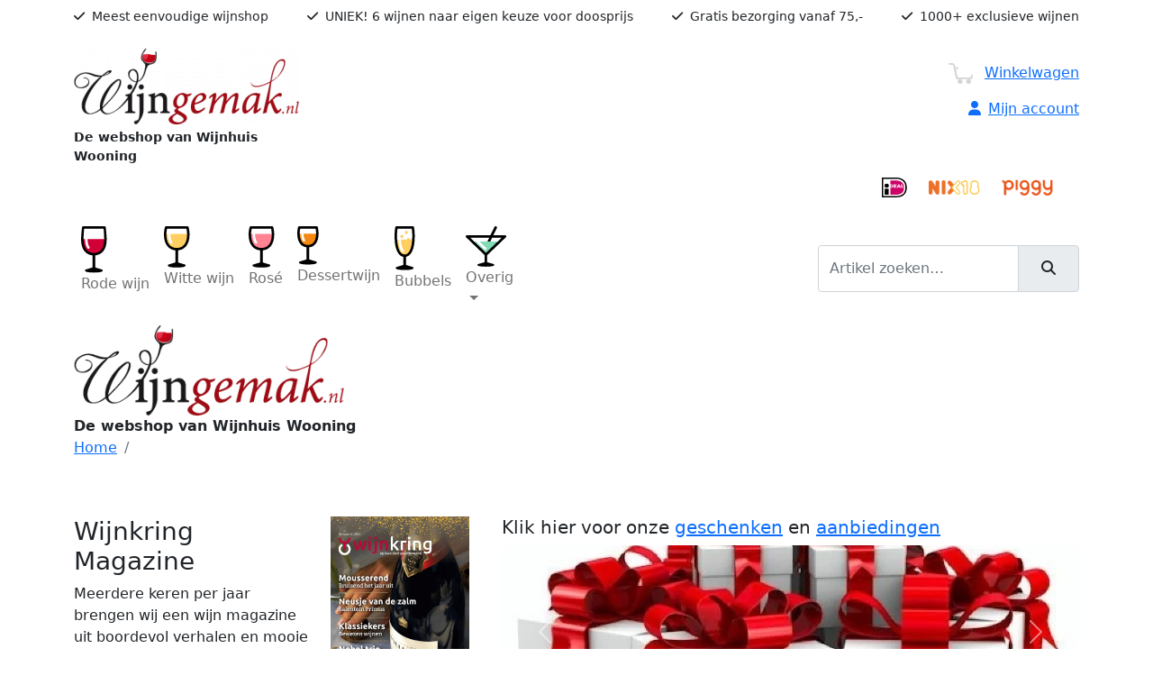

--- FILE ---
content_type: text/html; charset=UTF-8
request_url: https://www.wijngemak.nl/caliterra-reserva-chardonnay
body_size: 4758
content:
<!DOCTYPE html>
<html lang="nl"><head>
<meta charset="utf-8">
<meta http-equiv="X-UA-Compatible" content="IE=edge,chrome=1">
<meta name="viewport" content="width=device-width, initial-scale=1">
<meta name="description" content="">
<meta name="keywords" content="">
<meta name="robots" content="noodp, noydir, all">
<meta name="google-site-verification" content="code">
<meta name="author" content="Exedo">
<meta name="format-detection" content="telephone=no">
<meta http-equiv="x-rim-auto-match" content="none">
<meta property="og:title" content="">
<meta property="og:image" content="https://www.wijngemak.nl/logo.jpg" alt="Wijngemak">
<meta property="og:description" content="">
<meta property="og:url" content="https://www.wijngemak.nl/caliterra-reserva-chardonnay">
<meta property="og:type" content="website">
<meta property="fb:app_id" content="257451350932637">
<link rel="apple-touch-icon" sizes="180x180" href="/apple-touch-icon.png">
<link rel="icon" type="image/png" sizes="32x32" href="/favicon-32x32.png">
<link rel="icon" type="image/png" sizes="16x16" href="/favicon-16x16.png">
<link rel="manifest" href="/site.webmanifest">
<meta name="msapplication-TileColor" content="#da532c">
<meta name="theme-color" content="#ffffff">
<title>Wijngemak</title>
<link rel="stylesheet" href="//cdnjs.cloudflare.com/ajax/libs/bootstrap/5.1.3/css/bootstrap.min.css" integrity="sha512-GQGU0fMMi238uA+a/bdWJfpUGKUkBdgfFdgBm72SUQ6BeyWjoY/ton0tEjH+OSH9iP4Dfh+7HM0I9f5eR0L/4w==" crossorigin="anonymous" referrerpolicy="no-referrer">
<link rel="stylesheet" href="https://cdn.jsdelivr.net/npm/bootstrap-print-css/css/bootstrap-print.min.css" media="print">
<link rel="stylesheet" href="//cdnjs.cloudflare.com/ajax/libs/font-awesome/6.4.0/css/all.min.css">
<link rel="preconnect" href="//fonts.googleapis.com">
<link rel="preconnect" href="//fonts.gstatic.com" crossorigin>
<link rel="stylesheet" href="//fonts.googleapis.com/css2?family=Sora:wght@300;400;500;600;700&display=swap">
<link rel="stylesheet" href="/css/styles.min.css">
<link rel="stylesheet" href="/css/bootstrap-ie11.min.css" media="all and (-ms-high-contrast: active), (-ms-high-contrast: none)">
<script nomodule crossorigin="anonymous" src="https://polyfill.io/v3/polyfill.min.js?features=default%2CNumber.parseInt%2CNumber.parseFloat%2CArray.prototype.find%2CArray.prototype.includes"></script>
<script nomodule>window.MSInputMethodContext && document.documentMode && document.write('<script src="https://cdn.jsdelivr.net/combine/npm/bootstrap@5.0.0-beta2/dist/js/bootstrap.bundle.min.js,npm/ie11-custom-properties@4,npm/element-qsa-scope@1"><\/script>');</script>
<!-- Google tag (gtag.js) -->
<script async src="https://www.googletagmanager.com/gtag/js?id=G-6NS0V4KG7Z"></script>
<script>
  window.dataLayer = window.dataLayer || [];
  function gtag(){dataLayer.push(arguments);}
  gtag('set', 'allow_ad_personalization_signals', false);
  gtag('js', new Date());
  gtag('config', 'G-6NS0V4KG7Z');
</script>
</head>
<body class="loading" id="caliterra-reserva-chardonnay">
<header>
	<div class="bg-gray">
		<div class="container">
			<div class="row justify-content-lg-between small py-2">
				<div class="col-lg-auto"><i class="fa-solid fa-check me-2"></i>Meest eenvoudige wijnshop</div>
				<div class="col-lg-auto"><i class="fa-solid fa-check me-2"></i>UNIEK! 6 wijnen naar eigen keuze voor doosprijs</div>
				<div class="col-lg-auto"><i class="fa-solid fa-check me-2"></i>Gratis bezorging vanaf 75,-</div>
				<div class="col-lg-auto"><i class="fa-solid fa-check me-2"></i>1000+ exclusieve wijnen</div>
			</div>
		</div>
	</div>
	<div class="bg-white">
		<div class="container">
			<div class="row justify-content-lg-between small py-3">
				<div class="col-sm-6 col-md-5 col-lg-4 col-xl-3"><a href="/home"><img src="/afb/250x/logo.png" class="img-fluid" alt="Wijngemak"></a><div class="pb-2 pb-sm-0 pt-1 text-start"><b>De webshop van Wijnhuis Wooning</b></div></div>
				<div id="headerright" class="col col-lg-auto">
					<div class="d-flex align-items-end flex-column fs-6 mt-lg-3"><a href="/winkelwagen" class="button fs-6"><img src="/images/cart.png" class="me-2">Winkelwagen</a></div>
					<div class="d-flex align-items-end flex-column fs-6 my-3 mb-lg-5"><a href="/account" class="d-none2"><i class="fa-solid fa-user me-2"></i>Mijn account</a></div>
					<div class="row pt-3 d-none d-lg-flex"><div class="col-auto"><img src="/logo-ideal.png" class="img-fluid"></div><div class="col-lg-4"><img src="/logo-nix18.png" class="img-fluid"></div><div class="col-lg-4"><img src="/logo-piggy.png" class="img-fluid"></div></div>
				</div>
			</div>
		</div>
	</div>
</header><!-- /.header -->
<div class="container d-lg-none noprint">
	<form action="/zoeken" class="form-inline pb-3" role="search" method="POST">
		<div class="input-group">
			<input type="search" name="keyword" class="form-control" placeholder="Artikel zoeken&hellip;" aria-label="Zoeken" aria-describedby="basic-addon">
			<span class="input-group-text" id="basic-addon">
				<button class="btn" type="submit" value="zoeken"><i class="fas fa-search"></i></button>
			</span>
		</div>
	</form>
</div>
<nav class="navbar sticky-top navbar-expand-lg navbar-light" role="navigation">
	<div class="container">
		<a class="d-block d-lg-none navbar-brand" href="#">Menu</a>
		<button class="navbar-toggler c-hamburger c-hamburger--htx" type="button" data-bs-toggle="collapse" data-bs-target="#navbarSupportedContent" aria-controls="navbarSupportedContent" aria-expanded="false" aria-label="Toggle navigation"><span>Toggle menu</span></button>
		<div class="collapse navbar-collapse" id="navbarSupportedContent">
			<ul class="navbar-nav me-auto">
				<li class="nav-item"><a class="nav-link" href="/rode-wijn"><div class="nav-icon"><div class="nav-image"><img src="/icon-red.png"></div><span>Rode wijn</span></div></a></li>
				<li class="nav-item"><a class="nav-link" href="/witte-wijn"><div class="nav-icon"><div class="nav-image"><img src="/icon-white.png"></div><span>Witte wijn</span></div></a></li>
				<li class="nav-item"><a class="nav-link" href="/rose-wijn"><div class="nav-icon"><div class="nav-image"><img src="/icon-rose.png"></div><span>Ros&eacute;</span></div></a></li>
				<li class="nav-item"><a class="nav-link" href="/dessert-wijn"><div class="nav-icon"><div class="nav-image"><img src="/icon-dessert.png"></div><span>Dessertwijn</span></div></a></li>
				<li class="nav-item"><a class="nav-link" href="/mousserend"><div class="nav-icon"><div class="nav-image"><img src="/icon-bubble.png"></div><span>Bubbels</span></div></a></li>
				<li class="nav-item dropdown">
					<a class="nav-link dropdown-toggle" href="#" id="navbarDropdown" role="button" data-bs-toggle="dropdown" aria-haspopup="true" aria-expanded="false"><div class="nav-icon"><div class="nav-image"><img src="/icon-more.png"></div><span>Overig</span></div></a>
					<div class="dropdown-menu" aria-labelledby="navbarDropdown">
					  <a class="dropdown-item" href="/biologisch">Biologisch</a>
					  <a class="dropdown-item" href="/vegan">Vegan</a>
					  <a class="dropdown-item" href="/alcoholvrij">Alcoholvrij</a>
					  <div class="dropdown-divider"></div>
					  <a class="dropdown-item" href="/sherry-en-port">Sherry &amp; Port</a>
					  <a class="dropdown-item" href="/gedistilleerd">Gedistilleerd</a>
					  <div class="dropdown-divider"></div>
					  <a class="dropdown-item" href="/proefdozen">Proefdozen</a>
					  <a class="dropdown-item" href="/geschenken">Geschenken</a>
					  <a class="dropdown-item" href="https://www.kerstpakkettenweb.nl/?dealerid=infowijnhuiswooning-nl&dealerEmail=info%2540wijnhuiswooning.nl&dealerName=info%2540wijnhuiswooning.nl&backColor&foreColor=9d0c15&highlightColor=f0ece0&paneColor=ababa5">Kerstpakketten</a>
					</div>
				</li>
			</ul>
			<form action="/zoeken" class="form-inline d-none d-lg-block" role="search" method="POST">
				<div class="input-group">
					<input type="search" name="keyword" class="form-control" placeholder="Artikel zoeken&hellip;" aria-label="Zoeken" aria-describedby="basic-addon">
					<span class="input-group-text" id="basic-addon">
						<button class="btn" type="submit" value="zoeken"><i class="fas fa-search"></i></button>
					</span>
				</div>
			</form>
		</div>
	</div>
</nav><!-- /.nav -->
<main>
	<div class="container">
		<div  class="print">
			<img src="/images/logo.png" alt="Wijngemak" width="300"><br><b>De webshop van Wijnhuis Wooning</b>
		</div>
		<div id="breadcrumb">
									<ol class="breadcrumb">
				<lh></lh>
								<li class="breadcrumb-item"><a href="/">Home</a></li>
								<li class="breadcrumb-item " aria-current="page"></li>			</ol>
		</div>
		<div class="row">
			<article class="col">
	    	    									</article>
					</div>
	</div>
</main><!-- /.main -->
<section class="bg-green">
	<div class="container">
		<div class="row py-5">
			<div class="col-lg-3">
				<h3>Wijnkring Magazine</h3>
<p>Meerdere keren per jaar brengen wij een wijn magazine uit boordevol verhalen en mooie aanbiedingen.&nbsp; &nbsp; &nbsp; &nbsp; Wil je graag meer over wijn weten en/of leuke recepten ontdekken? Schrijf je dan in en ontvang het magazine via e-mail!</p>
<p><a href="/docs/Magazine_2025-6.pdf" target="_blank">Lees het magazine</a></p>
			</div>
			<div class="col col-lg-2 pe-4"><a href="/afb/800x/000127-4922413-574.jpg" class="popup-img"><img src="/afb/300x/000127-4922413-574.jpg" class="img-fluid"></a></div>
			<div class="col-lg-7">
				<!--Ontdek onze collectie van wijnen voor elke gelegenheid. Bij ons vindt u nog steeds de vriendelijke service van een lokale slijterij maar we leveren in heel Nederland. Wij helpen u graag bij het vinden van de perfecte wijn die past bij uw smaak en budget.-->
								<h5>Klik hier voor onze <a href="https://geschenken.wijngemak.nl/">geschenken</a> en <a href="/aanbiedingen">aanbiedingen</a></h5>
				<div id="carousel" class="carousel slide" data-bs-ride="carousel" data-bs-interval="5000" data-bs-pause="false">
					<ol class="carousel-indicators">
						<li data-bs-target="#carousel" data-bs-slide-to="0" class="active"></li> <li data-bs-target="#carousel" data-bs-slide-to="1"></li> 					</ol>					<div class="carousel-inner" role="listbox">
												<div class="carousel-item active">
							<a href="https://geschenken.wijngemak.nl/"><img class="d-block w-100" src="/afb/1000x300/000130-2707401-273.jpg" alt=""></a>						</div>
												<div class="carousel-item">
							<a href="https://www.wijngemak.nl/aanbiedingen"><img class="d-block w-100" src="/afb/1000x300/000130-5981650-558.jpg" alt=""></a>						</div>
											</div>
					<button class="carousel-control-prev" type="button" data-bs-target="#carousel" data-bs-slide="prev">
						<span class="carousel-control-prev-icon" aria-hidden="true"></span>
						<span class="visually-hidden">Vorige</span>
					</button>
					<button class="carousel-control-next" type="button" data-bs-target="#carousel" data-bs-slide="next">
						<span class="carousel-control-next-icon" aria-hidden="true"></span>
						<span class="visually-hidden">Volgende</span>
					</button>				</div>
			</div>		</div>
	</div>
</section>
<div class="print"><hr><a href="https://www.wijngemak.nl/caliterra-reserva-chardonnay">https://www.wijngemak.nl/caliterra-reserva-chardonnay</a></div>
<footer class="footer mt-auto">
	<div class="container">
		<div class="row pt-5 pb-1">
			<div class="col"><ul class="list-unstyled" itemscope="" itemtype="schema.org/PostalAddress" data-title="Slijterij">
<li class="streetAddress" itemprop="streetAddress">Hoefweg 11</li>
<li class="float-start me-2" itemprop="postalCode">2665 CB</li>
<li itemprop="addressLocality">Bleiswijk</li>
<li class="invisible">The Netherlands</li>
<li itemprop="telephone"><a class="icon phone" href="tel:+31105212559">010 521 2559</a></li>
<li itemprop="email"><a class="icon envelope" href="mailto:&#105;&#110;&#102;&#111;&#64;&#119;&#105;&#106;&#110;&#103;&#101;&#109;&#97;&#107;&#46;&#110;&#108;">&#105;&#110;&#102;&#111;&#64;&#119;&#105;&#106;&#110;&#103;&#101;&#109;&#97;&#107;&#46;&#110;&#108;</a></li>
<li itemprop="store"><a class="icon store" href="https://www.wijnhuiswooning.nl/">openingstijden winkel</a></li>
</ul></div>
			<div class="col"><ul class="service-link list-unstyled" data-title="Direct naar">
<li><a href="/biologisch">Biologisch</a></li>
<li><a href="/vegan">Vegan</a></li>
<li><a href="/zoeken/magnum">Magnum</a></li>
<li><a href="/alcoholvrij">Alcoholvrij</a></li>
<li><a href="/geschenken">Geschenkpakketten</a></li>
</ul></div>
			<div class="col"><ul class="service-link list-unstyled" data-title="Aanraders">
<li><a href="/aanbiedingen">Aanbiedingen</a></li>
<li><a href="/topwijn">Topwijnen</a></li>
<li><a href="/proefdozen">Proefdozen</a></li>
</ul></div>
			<div class="col"><h3>Nieuwsbrief</h3>
<p>Blijf of de hoogte van het laatste nieuws en onze aanbiedingen.</p>
				<form name="frmNewsletter" action="/nwb/s" method="POST" class="mt-3">
					<div class="row">
						<div class="col-sm-7 pe-sm-1"><input name="nwb_email" class="form-control" type="email" placeholder="E-mailadres" required></div>
						<div class="col-sm-5 ps-sm-1"><button class="btn btn-brown" type="submit" style="font-size:.875em;">Aanmelden</button></div>
					</div>
				</form>
			</div>
		</div>
	</div>
	<div id="disclaimer">
		<div class="container">
			<div class="row py-2">
				<div class="col-sm-auto">
					<span>&copy; 2026</span>
				</div>
				<div class="col-sm-auto me-auto">
					<div><a class="popup" href="/leveringsvoorwaarden">Leveringsvoorwaarden</a></div>
				</div>
				<div class="col-md-2 text-end d-none d-sm-block"><a href="//www.exedo.nl" target="_blank" title="Exedo" class="author">Webdesign</a></div>
			</div>
		</div>
	</div>
</footer><!-- /.footer -->
<a href="javascript:" id="return-to-top"><i class="fas fa-chevron-up"></i></a>
<!-- jQuery and Bootstrap core JavaScript -->
<script src="//cdnjs.cloudflare.com/ajax/libs/jquery/3.6.0/jquery.min.js" integrity="sha512-894YE6QWD5I59HgZOGReFYm4dnWc1Qt5NtvYSaNcOP+u1T9qYdvdihz0PPSiiqn/+/3e7Jo4EaG7TubfWGUrMQ==" crossorigin="anonymous" referrerpolicy="no-referrer"></script>
<script src="//cdnjs.cloudflare.com/ajax/libs/bootstrap/5.1.3/js/bootstrap.bundle.min.js" integrity="sha512-pax4MlgXjHEPfCwcJLQhigY7+N8rt6bVvWLFyUMuxShv170X53TRzGPmPkZmGBhk+jikR8WBM4yl7A9WMHHqvg==" crossorigin="anonymous" referrerpolicy="no-referrer"></script>
<script src="/js/jquery.cookie.min.js"></script>
<script src="/js/functions.js"></script>
</body>
</html>